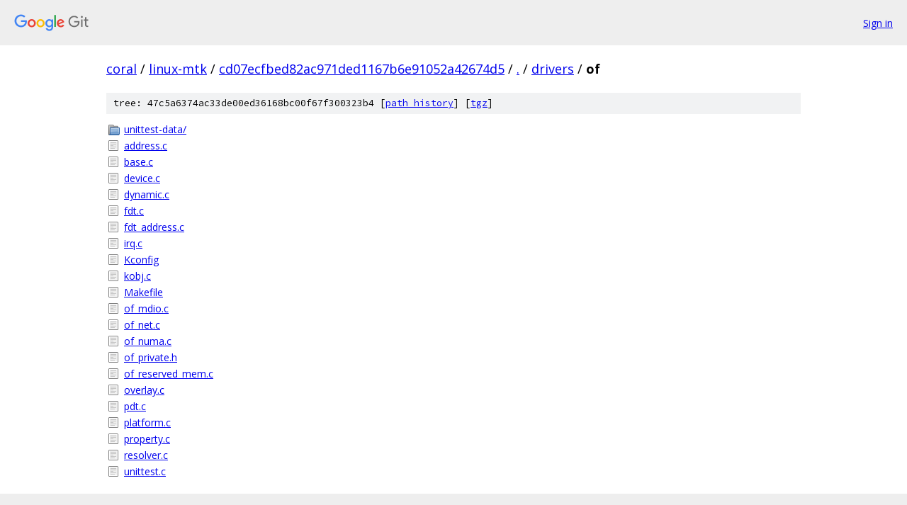

--- FILE ---
content_type: text/html; charset=utf-8
request_url: https://coral.googlesource.com/linux-mtk/+/cd07ecfbed82ac971ded1167b6e91052a42674d5/drivers/of
body_size: 970
content:
<!DOCTYPE html><html lang="en"><head><meta charset="utf-8"><meta name="viewport" content="width=device-width, initial-scale=1"><title>drivers/of - linux-mtk - Git at Google</title><link rel="stylesheet" type="text/css" href="/+static/base.css"><!-- default customHeadTagPart --></head><body class="Site"><header class="Site-header"><div class="Header"><a class="Header-image" href="/"><img src="//www.gstatic.com/images/branding/lockups/2x/lockup_git_color_108x24dp.png" width="108" height="24" alt="Google Git"></a><div class="Header-menu"> <a class="Header-menuItem" href="https://accounts.google.com/AccountChooser?faa=1&amp;continue=https://coral.googlesource.com/login/linux-mtk/%2B/cd07ecfbed82ac971ded1167b6e91052a42674d5/drivers/of">Sign in</a> </div></div></header><div class="Site-content"><div class="Container "><div class="Breadcrumbs"><a class="Breadcrumbs-crumb" href="/?format=HTML">coral</a> / <a class="Breadcrumbs-crumb" href="/linux-mtk/">linux-mtk</a> / <a class="Breadcrumbs-crumb" href="/linux-mtk/+/cd07ecfbed82ac971ded1167b6e91052a42674d5">cd07ecfbed82ac971ded1167b6e91052a42674d5</a> / <a class="Breadcrumbs-crumb" href="/linux-mtk/+/cd07ecfbed82ac971ded1167b6e91052a42674d5/">.</a> / <a class="Breadcrumbs-crumb" href="/linux-mtk/+/cd07ecfbed82ac971ded1167b6e91052a42674d5/drivers">drivers</a> / <span class="Breadcrumbs-crumb">of</span></div><div class="TreeDetail"><div class="u-sha1 u-monospace TreeDetail-sha1">tree: 47c5a6374ac33de00ed36168bc00f67f300323b4 [<a href="/linux-mtk/+log/cd07ecfbed82ac971ded1167b6e91052a42674d5/drivers/of">path history</a>] <span>[<a href="/linux-mtk/+archive/cd07ecfbed82ac971ded1167b6e91052a42674d5/drivers/of.tar.gz">tgz</a>]</span></div><ol class="FileList"><li class="FileList-item FileList-item--gitTree" title="Tree - unittest-data/"><a class="FileList-itemLink" href="/linux-mtk/+/cd07ecfbed82ac971ded1167b6e91052a42674d5/drivers/of/unittest-data/">unittest-data/</a></li><li class="FileList-item FileList-item--regularFile" title="Regular file - address.c"><a class="FileList-itemLink" href="/linux-mtk/+/cd07ecfbed82ac971ded1167b6e91052a42674d5/drivers/of/address.c">address.c</a></li><li class="FileList-item FileList-item--regularFile" title="Regular file - base.c"><a class="FileList-itemLink" href="/linux-mtk/+/cd07ecfbed82ac971ded1167b6e91052a42674d5/drivers/of/base.c">base.c</a></li><li class="FileList-item FileList-item--regularFile" title="Regular file - device.c"><a class="FileList-itemLink" href="/linux-mtk/+/cd07ecfbed82ac971ded1167b6e91052a42674d5/drivers/of/device.c">device.c</a></li><li class="FileList-item FileList-item--regularFile" title="Regular file - dynamic.c"><a class="FileList-itemLink" href="/linux-mtk/+/cd07ecfbed82ac971ded1167b6e91052a42674d5/drivers/of/dynamic.c">dynamic.c</a></li><li class="FileList-item FileList-item--regularFile" title="Regular file - fdt.c"><a class="FileList-itemLink" href="/linux-mtk/+/cd07ecfbed82ac971ded1167b6e91052a42674d5/drivers/of/fdt.c">fdt.c</a></li><li class="FileList-item FileList-item--regularFile" title="Regular file - fdt_address.c"><a class="FileList-itemLink" href="/linux-mtk/+/cd07ecfbed82ac971ded1167b6e91052a42674d5/drivers/of/fdt_address.c">fdt_address.c</a></li><li class="FileList-item FileList-item--regularFile" title="Regular file - irq.c"><a class="FileList-itemLink" href="/linux-mtk/+/cd07ecfbed82ac971ded1167b6e91052a42674d5/drivers/of/irq.c">irq.c</a></li><li class="FileList-item FileList-item--regularFile" title="Regular file - Kconfig"><a class="FileList-itemLink" href="/linux-mtk/+/cd07ecfbed82ac971ded1167b6e91052a42674d5/drivers/of/Kconfig">Kconfig</a></li><li class="FileList-item FileList-item--regularFile" title="Regular file - kobj.c"><a class="FileList-itemLink" href="/linux-mtk/+/cd07ecfbed82ac971ded1167b6e91052a42674d5/drivers/of/kobj.c">kobj.c</a></li><li class="FileList-item FileList-item--regularFile" title="Regular file - Makefile"><a class="FileList-itemLink" href="/linux-mtk/+/cd07ecfbed82ac971ded1167b6e91052a42674d5/drivers/of/Makefile">Makefile</a></li><li class="FileList-item FileList-item--regularFile" title="Regular file - of_mdio.c"><a class="FileList-itemLink" href="/linux-mtk/+/cd07ecfbed82ac971ded1167b6e91052a42674d5/drivers/of/of_mdio.c">of_mdio.c</a></li><li class="FileList-item FileList-item--regularFile" title="Regular file - of_net.c"><a class="FileList-itemLink" href="/linux-mtk/+/cd07ecfbed82ac971ded1167b6e91052a42674d5/drivers/of/of_net.c">of_net.c</a></li><li class="FileList-item FileList-item--regularFile" title="Regular file - of_numa.c"><a class="FileList-itemLink" href="/linux-mtk/+/cd07ecfbed82ac971ded1167b6e91052a42674d5/drivers/of/of_numa.c">of_numa.c</a></li><li class="FileList-item FileList-item--regularFile" title="Regular file - of_private.h"><a class="FileList-itemLink" href="/linux-mtk/+/cd07ecfbed82ac971ded1167b6e91052a42674d5/drivers/of/of_private.h">of_private.h</a></li><li class="FileList-item FileList-item--regularFile" title="Regular file - of_reserved_mem.c"><a class="FileList-itemLink" href="/linux-mtk/+/cd07ecfbed82ac971ded1167b6e91052a42674d5/drivers/of/of_reserved_mem.c">of_reserved_mem.c</a></li><li class="FileList-item FileList-item--regularFile" title="Regular file - overlay.c"><a class="FileList-itemLink" href="/linux-mtk/+/cd07ecfbed82ac971ded1167b6e91052a42674d5/drivers/of/overlay.c">overlay.c</a></li><li class="FileList-item FileList-item--regularFile" title="Regular file - pdt.c"><a class="FileList-itemLink" href="/linux-mtk/+/cd07ecfbed82ac971ded1167b6e91052a42674d5/drivers/of/pdt.c">pdt.c</a></li><li class="FileList-item FileList-item--regularFile" title="Regular file - platform.c"><a class="FileList-itemLink" href="/linux-mtk/+/cd07ecfbed82ac971ded1167b6e91052a42674d5/drivers/of/platform.c">platform.c</a></li><li class="FileList-item FileList-item--regularFile" title="Regular file - property.c"><a class="FileList-itemLink" href="/linux-mtk/+/cd07ecfbed82ac971ded1167b6e91052a42674d5/drivers/of/property.c">property.c</a></li><li class="FileList-item FileList-item--regularFile" title="Regular file - resolver.c"><a class="FileList-itemLink" href="/linux-mtk/+/cd07ecfbed82ac971ded1167b6e91052a42674d5/drivers/of/resolver.c">resolver.c</a></li><li class="FileList-item FileList-item--regularFile" title="Regular file - unittest.c"><a class="FileList-itemLink" href="/linux-mtk/+/cd07ecfbed82ac971ded1167b6e91052a42674d5/drivers/of/unittest.c">unittest.c</a></li></ol></div></div> <!-- Container --></div> <!-- Site-content --><footer class="Site-footer"><div class="Footer"><span class="Footer-poweredBy">Powered by <a href="https://gerrit.googlesource.com/gitiles/">Gitiles</a>| <a href="https://policies.google.com/privacy">Privacy</a>| <a href="https://policies.google.com/terms">Terms</a></span><span class="Footer-formats"><a class="u-monospace Footer-formatsItem" href="?format=TEXT">txt</a> <a class="u-monospace Footer-formatsItem" href="?format=JSON">json</a></span></div></footer></body></html>